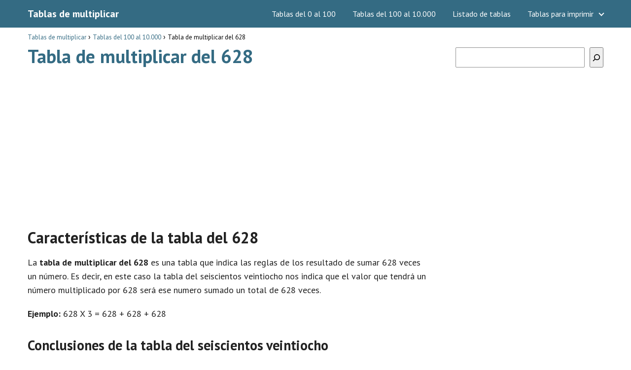

--- FILE ---
content_type: text/html; charset=UTF-8
request_url: https://www.todotablasdemultiplicar.com/tablas-100-10000/tabla-de-multiplicar-del-628/
body_size: 14966
content:
<!DOCTYPE html><html lang="es"><head><meta charset="UTF-8"/>
<script>var __ezHttpConsent={setByCat:function(src,tagType,attributes,category,force,customSetScriptFn=null){var setScript=function(){if(force||window.ezTcfConsent[category]){if(typeof customSetScriptFn==='function'){customSetScriptFn();}else{var scriptElement=document.createElement(tagType);scriptElement.src=src;attributes.forEach(function(attr){for(var key in attr){if(attr.hasOwnProperty(key)){scriptElement.setAttribute(key,attr[key]);}}});var firstScript=document.getElementsByTagName(tagType)[0];firstScript.parentNode.insertBefore(scriptElement,firstScript);}}};if(force||(window.ezTcfConsent&&window.ezTcfConsent.loaded)){setScript();}else if(typeof getEzConsentData==="function"){getEzConsentData().then(function(ezTcfConsent){if(ezTcfConsent&&ezTcfConsent.loaded){setScript();}else{console.error("cannot get ez consent data");force=true;setScript();}});}else{force=true;setScript();console.error("getEzConsentData is not a function");}},};</script>
<script>var ezTcfConsent=window.ezTcfConsent?window.ezTcfConsent:{loaded:false,store_info:false,develop_and_improve_services:false,measure_ad_performance:false,measure_content_performance:false,select_basic_ads:false,create_ad_profile:false,select_personalized_ads:false,create_content_profile:false,select_personalized_content:false,understand_audiences:false,use_limited_data_to_select_content:false,};function getEzConsentData(){return new Promise(function(resolve){document.addEventListener("ezConsentEvent",function(event){var ezTcfConsent=event.detail.ezTcfConsent;resolve(ezTcfConsent);});});}</script>
<script>if(typeof _setEzCookies!=='function'){function _setEzCookies(ezConsentData){var cookies=window.ezCookieQueue;for(var i=0;i<cookies.length;i++){var cookie=cookies[i];if(ezConsentData&&ezConsentData.loaded&&ezConsentData[cookie.tcfCategory]){document.cookie=cookie.name+"="+cookie.value;}}}}
window.ezCookieQueue=window.ezCookieQueue||[];if(typeof addEzCookies!=='function'){function addEzCookies(arr){window.ezCookieQueue=[...window.ezCookieQueue,...arr];}}
addEzCookies([]);if(window.ezTcfConsent&&window.ezTcfConsent.loaded){_setEzCookies(window.ezTcfConsent);}else if(typeof getEzConsentData==="function"){getEzConsentData().then(function(ezTcfConsent){if(ezTcfConsent&&ezTcfConsent.loaded){_setEzCookies(window.ezTcfConsent);}else{console.error("cannot get ez consent data");_setEzCookies(window.ezTcfConsent);}});}else{console.error("getEzConsentData is not a function");_setEzCookies(window.ezTcfConsent);}</script>
<script data-ezscrex='false' data-cfasync='false' data-pagespeed-no-defer>var __ez=__ez||{};__ez.stms=Date.now();__ez.evt={};__ez.script={};__ez.ck=__ez.ck||{};__ez.template={};__ez.template.isOrig=true;__ez.queue=__ez.queue||function(){var e=0,i=0,t=[],n=!1,o=[],r=[],s=!0,a=function(e,i,n,o,r,s,a){var l=arguments.length>7&&void 0!==arguments[7]?arguments[7]:window,d=this;this.name=e,this.funcName=i,this.parameters=null===n?null:w(n)?n:[n],this.isBlock=o,this.blockedBy=r,this.deleteWhenComplete=s,this.isError=!1,this.isComplete=!1,this.isInitialized=!1,this.proceedIfError=a,this.fWindow=l,this.isTimeDelay=!1,this.process=function(){f("... func = "+e),d.isInitialized=!0,d.isComplete=!0,f("... func.apply: "+e);var i=d.funcName.split("."),n=null,o=this.fWindow||window;i.length>3||(n=3===i.length?o[i[0]][i[1]][i[2]]:2===i.length?o[i[0]][i[1]]:o[d.funcName]),null!=n&&n.apply(null,this.parameters),!0===d.deleteWhenComplete&&delete t[e],!0===d.isBlock&&(f("----- F'D: "+d.name),m())}},l=function(e,i,t,n,o,r,s){var a=arguments.length>7&&void 0!==arguments[7]?arguments[7]:window,l=this;this.name=e,this.path=i,this.async=o,this.defer=r,this.isBlock=t,this.blockedBy=n,this.isInitialized=!1,this.isError=!1,this.isComplete=!1,this.proceedIfError=s,this.fWindow=a,this.isTimeDelay=!1,this.isPath=function(e){return"/"===e[0]&&"/"!==e[1]},this.getSrc=function(e){return void 0!==window.__ezScriptHost&&this.isPath(e)&&"banger.js"!==this.name?window.__ezScriptHost+e:e},this.process=function(){l.isInitialized=!0,f("... file = "+e);var i=this.fWindow?this.fWindow.document:document,t=i.createElement("script");t.src=this.getSrc(this.path),!0===o?t.async=!0:!0===r&&(t.defer=!0),t.onerror=function(){var e={url:window.location.href,name:l.name,path:l.path,user_agent:window.navigator.userAgent};"undefined"!=typeof _ezaq&&(e.pageview_id=_ezaq.page_view_id);var i=encodeURIComponent(JSON.stringify(e)),t=new XMLHttpRequest;t.open("GET","//g.ezoic.net/ezqlog?d="+i,!0),t.send(),f("----- ERR'D: "+l.name),l.isError=!0,!0===l.isBlock&&m()},t.onreadystatechange=t.onload=function(){var e=t.readyState;f("----- F'D: "+l.name),e&&!/loaded|complete/.test(e)||(l.isComplete=!0,!0===l.isBlock&&m())},i.getElementsByTagName("head")[0].appendChild(t)}},d=function(e,i){this.name=e,this.path="",this.async=!1,this.defer=!1,this.isBlock=!1,this.blockedBy=[],this.isInitialized=!0,this.isError=!1,this.isComplete=i,this.proceedIfError=!1,this.isTimeDelay=!1,this.process=function(){}};function c(e,i,n,s,a,d,c,u,f){var m=new l(e,i,n,s,a,d,c,f);!0===u?o[e]=m:r[e]=m,t[e]=m,h(m)}function h(e){!0!==u(e)&&0!=s&&e.process()}function u(e){if(!0===e.isTimeDelay&&!1===n)return f(e.name+" blocked = TIME DELAY!"),!0;if(w(e.blockedBy))for(var i=0;i<e.blockedBy.length;i++){var o=e.blockedBy[i];if(!1===t.hasOwnProperty(o))return f(e.name+" blocked = "+o),!0;if(!0===e.proceedIfError&&!0===t[o].isError)return!1;if(!1===t[o].isComplete)return f(e.name+" blocked = "+o),!0}return!1}function f(e){var i=window.location.href,t=new RegExp("[?&]ezq=([^&#]*)","i").exec(i);"1"===(t?t[1]:null)&&console.debug(e)}function m(){++e>200||(f("let's go"),p(o),p(r))}function p(e){for(var i in e)if(!1!==e.hasOwnProperty(i)){var t=e[i];!0===t.isComplete||u(t)||!0===t.isInitialized||!0===t.isError?!0===t.isError?f(t.name+": error"):!0===t.isComplete?f(t.name+": complete already"):!0===t.isInitialized&&f(t.name+": initialized already"):t.process()}}function w(e){return"[object Array]"==Object.prototype.toString.call(e)}return window.addEventListener("load",(function(){setTimeout((function(){n=!0,f("TDELAY -----"),m()}),5e3)}),!1),{addFile:c,addFileOnce:function(e,i,n,o,r,s,a,l,d){t[e]||c(e,i,n,o,r,s,a,l,d)},addDelayFile:function(e,i){var n=new l(e,i,!1,[],!1,!1,!0);n.isTimeDelay=!0,f(e+" ...  FILE! TDELAY"),r[e]=n,t[e]=n,h(n)},addFunc:function(e,n,s,l,d,c,u,f,m,p){!0===c&&(e=e+"_"+i++);var w=new a(e,n,s,l,d,u,f,p);!0===m?o[e]=w:r[e]=w,t[e]=w,h(w)},addDelayFunc:function(e,i,n){var o=new a(e,i,n,!1,[],!0,!0);o.isTimeDelay=!0,f(e+" ...  FUNCTION! TDELAY"),r[e]=o,t[e]=o,h(o)},items:t,processAll:m,setallowLoad:function(e){s=e},markLoaded:function(e){if(e&&0!==e.length){if(e in t){var i=t[e];!0===i.isComplete?f(i.name+" "+e+": error loaded duplicate"):(i.isComplete=!0,i.isInitialized=!0)}else t[e]=new d(e,!0);f("markLoaded dummyfile: "+t[e].name)}},logWhatsBlocked:function(){for(var e in t)!1!==t.hasOwnProperty(e)&&u(t[e])}}}();__ez.evt.add=function(e,t,n){e.addEventListener?e.addEventListener(t,n,!1):e.attachEvent?e.attachEvent("on"+t,n):e["on"+t]=n()},__ez.evt.remove=function(e,t,n){e.removeEventListener?e.removeEventListener(t,n,!1):e.detachEvent?e.detachEvent("on"+t,n):delete e["on"+t]};__ez.script.add=function(e){var t=document.createElement("script");t.src=e,t.async=!0,t.type="text/javascript",document.getElementsByTagName("head")[0].appendChild(t)};__ez.dot=__ez.dot||{};__ez.queue.addFileOnce('/detroitchicago/boise.js', '//go.ezodn.com/detroitchicago/boise.js?gcb=195-0&cb=5', true, [], true, false, true, false);__ez.queue.addFileOnce('/parsonsmaize/abilene.js', '//go.ezodn.com/parsonsmaize/abilene.js?gcb=195-0&cb=e80eca0cdb', true, [], true, false, true, false);__ez.queue.addFileOnce('/parsonsmaize/mulvane.js', '//go.ezodn.com/parsonsmaize/mulvane.js?gcb=195-0&cb=e75e48eec0', true, ['/parsonsmaize/abilene.js'], true, false, true, false);__ez.queue.addFileOnce('/detroitchicago/birmingham.js', '//go.ezodn.com/detroitchicago/birmingham.js?gcb=195-0&cb=539c47377c', true, ['/parsonsmaize/abilene.js'], true, false, true, false);</script>
<script data-ezscrex="false" type="text/javascript" data-cfasync="false">window._ezaq = Object.assign({"ad_cache_level":0,"adpicker_placement_cnt":0,"ai_placeholder_cache_level":0,"ai_placeholder_placement_cnt":-1,"author":"admin","domain":"todotablasdemultiplicar.com","domain_id":511938,"ezcache_level":0,"ezcache_skip_code":0,"has_bad_image":0,"has_bad_words":0,"is_sitespeed":0,"lt_cache_level":0,"publish_date":"2020-03-17","response_size":44576,"response_size_orig":38748,"response_time_orig":0,"template_id":5,"url":"https://www.todotablasdemultiplicar.com/tablas-100-10000/tabla-de-multiplicar-del-628/","word_count":0,"worst_bad_word_level":0}, typeof window._ezaq !== "undefined" ? window._ezaq : {});__ez.queue.markLoaded('ezaqBaseReady');</script>
<script type='text/javascript' data-ezscrex='false' data-cfasync='false'>
window.ezAnalyticsStatic = true;
window._ez_send_requests_through_ezoic = true;window.ezWp = true;
function analyticsAddScript(script) {
	var ezDynamic = document.createElement('script');
	ezDynamic.type = 'text/javascript';
	ezDynamic.innerHTML = script;
	document.head.appendChild(ezDynamic);
}
function getCookiesWithPrefix() {
    var allCookies = document.cookie.split(';');
    var cookiesWithPrefix = {};

    for (var i = 0; i < allCookies.length; i++) {
        var cookie = allCookies[i].trim();

        for (var j = 0; j < arguments.length; j++) {
            var prefix = arguments[j];
            if (cookie.indexOf(prefix) === 0) {
                var cookieParts = cookie.split('=');
                var cookieName = cookieParts[0];
                var cookieValue = cookieParts.slice(1).join('=');
                cookiesWithPrefix[cookieName] = decodeURIComponent(cookieValue);
                break; // Once matched, no need to check other prefixes
            }
        }
    }

    return cookiesWithPrefix;
}
function productAnalytics() {
	var d = {"dhh":"//go.ezodn.com","pr":[6],"omd5":"35b7b4b231b93f7db751d95aff64147d","nar":"risk score"};
	d.u = _ezaq.url;
	d.p = _ezaq.page_view_id;
	d.v = _ezaq.visit_uuid;
	d.ab = _ezaq.ab_test_id;
	d.e = JSON.stringify(_ezaq);
	d.ref = document.referrer;
	d.c = getCookiesWithPrefix('active_template', 'ez', 'lp_');
	if(typeof ez_utmParams !== 'undefined') {
		d.utm = ez_utmParams;
	}

	var dataText = JSON.stringify(d);
	var xhr = new XMLHttpRequest();
	xhr.open('POST','//g.ezoic.net/ezais/analytics?cb=1', true);
	xhr.onload = function () {
		if (xhr.status!=200) {
            return;
		}

        if(document.readyState !== 'loading') {
            analyticsAddScript(xhr.response);
            return;
        }

        var eventFunc = function() {
            if(document.readyState === 'loading') {
                return;
            }
            document.removeEventListener('readystatechange', eventFunc, false);
            analyticsAddScript(xhr.response);
        };

        document.addEventListener('readystatechange', eventFunc, false);
	};
	xhr.setRequestHeader('Content-Type','text/plain');
	xhr.send(dataText);
}
__ez.queue.addFunc("productAnalytics", "productAnalytics", null, true, ['ezaqBaseReady'], false, false, false, true);
</script><base href="https://www.todotablasdemultiplicar.com/tablas-100-10000/tabla-de-multiplicar-del-628/"/>
	

<meta name="viewport" content="width=device-width, initial-scale=1.0, maximum-scale=2.0"/>
<link rel="dns-prefetch" href="//fonts.googleapis.com"/><link rel="preconnect" href="https://fonts.googleapis.com"/>
<meta name="author" content="Tablas de Multiplicar"/><meta name="publisher" content="Tablas de Multiplicar"/>
<!-- Manifest added by SuperPWA - Progressive Web Apps Plugin For WordPress -->
<link rel="manifest" href="/superpwa-manifest.json"/>
<link rel="prefetch" href="/superpwa-manifest.json"/>
<meta name="theme-color" content="#346b83"/>
<!-- / SuperPWA.com -->
<meta name="robots" content="index, follow, max-image-preview:large, max-snippet:-1, max-video-preview:-1"/>
<link rel="dns-prefetch" href="https://www.googletagmanager.com"/>
<link rel="preconnect" href="https://fonts.googleapis.com" crossorigin=""/>
<link rel="preconnect" href="https://fonts.gstatic.com/" crossorigin=""/>
<link rel="preconnect" href="https://www.googletagmanager.com" crossorigin=""/>

	<!-- This site is optimized with the Yoast SEO plugin v21.1 - https://yoast.com/wordpress/plugins/seo/ -->
	<title>Tabla de multiplicar del 628 • Tablas de multiplicación</title>
	<meta name="description" content="Descubre la tabla de multiplicar del 628 y las características que tiene la multiplicación del número 628 ¡Todas las tablas de multiplicar en una web!"/>
	<link rel="canonical" href="https://www.todotablasdemultiplicar.com/tablas-100-10000/tabla-de-multiplicar-del-628/"/>
	<meta property="og:locale" content="es_ES"/>
	<meta property="og:type" content="article"/>
	<meta property="og:title" content="Tabla de multiplicar del 628 • Tablas de multiplicación"/>
	<meta property="og:description" content="Descubre la tabla de multiplicar del 628 y las características que tiene la multiplicación del número 628 ¡Todas las tablas de multiplicar en una web!"/>
	<meta property="og:url" content="https://www.todotablasdemultiplicar.com/tablas-100-10000/tabla-de-multiplicar-del-628/"/>
	<meta property="og:site_name" content="Tablas de multiplicar"/>
	<meta property="article:published_time" content="2020-03-17T09:34:13+00:00"/>
	<meta property="article:modified_time" content="2020-03-17T09:34:14+00:00"/>
	<meta property="og:image" content="https://www.todotablasdemultiplicar.com/wp-content/uploads/2020/03/tablas-multiplicar.jpg"/>
	<meta name="author" content="admin"/>
	<meta name="twitter:card" content="summary_large_image"/>
	<meta name="twitter:label1" content="Escrito por"/>
	<meta name="twitter:data1" content="admin"/>
	<meta name="twitter:label2" content="Tiempo de lectura"/>
	<meta name="twitter:data2" content="2 minutos"/>
	<script type="application/ld+json" class="yoast-schema-graph">{"@context":"https://schema.org","@graph":[{"@type":"WebPage","@id":"https://www.todotablasdemultiplicar.com/tablas-100-10000/tabla-de-multiplicar-del-628/","url":"https://www.todotablasdemultiplicar.com/tablas-100-10000/tabla-de-multiplicar-del-628/","name":"Tabla de multiplicar del 628 • Tablas de multiplicación","isPartOf":{"@id":"https://www.todotablasdemultiplicar.com/#website"},"primaryImageOfPage":{"@id":"https://www.todotablasdemultiplicar.com/tablas-100-10000/tabla-de-multiplicar-del-628/#primaryimage"},"image":{"@id":"https://www.todotablasdemultiplicar.com/tablas-100-10000/tabla-de-multiplicar-del-628/#primaryimage"},"thumbnailUrl":"https://www.todotablasdemultiplicar.com/wp-content/uploads/2020/03/tablas-multiplicar.jpg","datePublished":"2020-03-17T09:34:13+00:00","dateModified":"2020-03-17T09:34:14+00:00","author":{"@id":"https://www.todotablasdemultiplicar.com/#/schema/person/66c0c3eb33884a6675eda6d77cdd7335"},"description":"Descubre la tabla de multiplicar del 628 y las características que tiene la multiplicación del número 628 ¡Todas las tablas de multiplicar en una web!","breadcrumb":{"@id":"https://www.todotablasdemultiplicar.com/tablas-100-10000/tabla-de-multiplicar-del-628/#breadcrumb"},"inLanguage":"es","potentialAction":[{"@type":"ReadAction","target":["https://www.todotablasdemultiplicar.com/tablas-100-10000/tabla-de-multiplicar-del-628/"]}]},{"@type":"ImageObject","inLanguage":"es","@id":"https://www.todotablasdemultiplicar.com/tablas-100-10000/tabla-de-multiplicar-del-628/#primaryimage","url":"https://www.todotablasdemultiplicar.com/wp-content/uploads/2020/03/tablas-multiplicar.jpg","contentUrl":"https://www.todotablasdemultiplicar.com/wp-content/uploads/2020/03/tablas-multiplicar.jpg","width":220,"height":220},{"@type":"WebSite","@id":"https://www.todotablasdemultiplicar.com/#website","url":"https://www.todotablasdemultiplicar.com/","name":"Tablas de multiplicar","description":"","potentialAction":[{"@type":"SearchAction","target":{"@type":"EntryPoint","urlTemplate":"https://www.todotablasdemultiplicar.com/?s={search_term_string}"},"query-input":"required name=search_term_string"}],"inLanguage":"es"},{"@type":"Person","@id":"https://www.todotablasdemultiplicar.com/#/schema/person/66c0c3eb33884a6675eda6d77cdd7335","name":"admin","image":{"@type":"ImageObject","inLanguage":"es","@id":"https://www.todotablasdemultiplicar.com/#/schema/person/image/","url":"https://secure.gravatar.com/avatar/295a9e4999569f206d768f847e359635?s=96&d=mm&r=g","contentUrl":"https://secure.gravatar.com/avatar/295a9e4999569f206d768f847e359635?s=96&d=mm&r=g","caption":"admin"},"url":"https://www.todotablasdemultiplicar.com/author/admin/"}]}</script>
	<!-- / Yoast SEO plugin. -->


<link rel="dns-prefetch" href="//ajax.googleapis.com"/>
<link rel="dns-prefetch" href="//fonts.googleapis.com"/>
<link rel="stylesheet" id="wp-block-library-css" href="https://www.todotablasdemultiplicar.com/wp-includes/css/dist/block-library/style.min.css?ver=6.3.7" type="text/css" media="all"/>
<style id="classic-theme-styles-inline-css" type="text/css">
/*! This file is auto-generated */
.wp-block-button__link{color:#fff;background-color:#32373c;border-radius:9999px;box-shadow:none;text-decoration:none;padding:calc(.667em + 2px) calc(1.333em + 2px);font-size:1.125em}.wp-block-file__button{background:#32373c;color:#fff;text-decoration:none}
</style>
<link rel="stylesheet" id="asap-style-css" href="https://www.todotablasdemultiplicar.com/wp-content/themes/AsapTheme/assets/css/main.min.css?ver=02080622" type="text/css" media="all"/>
<link rel="stylesheet" id="asap-google-fonts-css" href="https://fonts.googleapis.com/css2?family=PT+Sans:wght@400;700&amp;display=swap" type="text/css" media="all"/>
<link rel="https://api.w.org/" href="https://www.todotablasdemultiplicar.com/wp-json/"/><link rel="alternate" type="application/json" href="https://www.todotablasdemultiplicar.com/wp-json/wp/v2/posts/635"/><link rel="alternate" type="application/json+oembed" href="https://www.todotablasdemultiplicar.com/wp-json/oembed/1.0/embed?url=https%3A%2F%2Fwww.todotablasdemultiplicar.com%2Ftablas-100-10000%2Ftabla-de-multiplicar-del-628%2F"/>
<link rel="alternate" type="text/xml+oembed" href="https://www.todotablasdemultiplicar.com/wp-json/oembed/1.0/embed?url=https%3A%2F%2Fwww.todotablasdemultiplicar.com%2Ftablas-100-10000%2Ftabla-de-multiplicar-del-628%2F&amp;format=xml"/>
	
<style>
 body {font-family: 'PT Sans', sans-serif !important;background: #FFFFFF;font-weight: 400 !important;}h1,h2,h3,h4,h5,h6 {font-family: 'PT Sans', sans-serif !important;font-weight: 700;line-height: 1.3;}h1 {color:#346b83 }h2,h5,h6 {color:#222222 }h3 {color:#222222 }h4 {color:#222222 }.article-loop p, .article-loop-featured p, .article-loop h2, .article-loop h3, .article-loop h4, .article-loop span.entry-title, .related-posts p, .last-post-sidebar p, .woocommerce-loop-product__title {font-family: 'PT Sans', sans-serif !important;font-size: 18px !important;font-weight: 400 !important;}.article-loop .show-extract p, .article-loop .show-extract span {font-family: 'PT Sans', sans-serif !important;font-weight: 400 !important;}a {color: #346b83;}.the-content .post-index span, .des-category .post-index span {font-size:18px;}.the-content .post-index li, .the-content .post-index a, .des-category .post-index li, .des-category .post-index a, .comment-respond > p > span > a, .asap-pros-cons-title span, .asap-pros-cons ul li span, .woocommerce #reviews #comments ol.commentlist li .comment-text p, .woocommerce #review_form #respond p, .woocommerce .comment-reply-title, .woocommerce form .form-row label, .woocommerce-page form .form-row label {font-size: calc(18px - 2px);}.content-tags a, .tagcloud a {border:1px solid #346b83;}.content-tags a:hover, .tagcloud a:hover {color: #346b8399;}p, .the-content ul li, .the-content ol li {color: #222222;font-size: 18px;line-height: 1.6;}.comment-author cite, .primary-sidebar ul li a, .woocommerce ul.products li.product .price, span.asap-author {color: #222222;}.comment-body p, #commentform input, #commentform textarea {font-size: calc(18px - 2px);}.breadcrumb a, .breadcrumb span, .woocommerce .woocommerce-breadcrumb {font-size: calc(18px - 5px);}.content-footer p, .content-footer li, .search-header input:not([type=submit]):not([type=radio]):not([type=checkbox]):not([type=file]) {font-size: calc(18px - 4px) !important;}.search-header input:not([type=submit]):not([type=radio]):not([type=checkbox]):not([type=file]) {border:1px solid #FFFFFF26 !important;}h1 {font-size: 38px;}h2 {font-size: 32px;}h3 {font-size: 28px;}h4 {font-size: 23px;}.site-header, #cookiesbox {background: #346b83;}.site-header-wc a span.count-number {border:1px solid #FFFFFF;}.content-footer {background: #346b83;}.comment-respond > p, .area-comentarios ol > p, .error404 .content-loop p + p, .search .content-loop p + p {border-bottom:1px solid #346b83 }.pagination a, .nav-links a, .woocommerce #respond input#submit, .woocommerce a.button, .woocommerce button.button, .woocommerce input.button, .woocommerce #respond input#submit.alt, .woocommerce a.button.alt, .woocommerce button.button.alt, .woocommerce input.button.alt, .wpcf7-form input.wpcf7-submit {background: #346b83;color: #FFFFFF !important;}.woocommerce div.product .woocommerce-tabs ul.tabs li.active {border-bottom: 2px solid #346b83;}.pagination a:hover, .nav-links a:hover {background: #346b83B3;}.article-loop a span.entry-title {color:#222222 !important;}.article-loop a:hover p, .article-loop a:hover span.entry-title {color: #346b83 !important;}.article-loop.custom-links a:hover span.entry-title {color: #222222 !important;}#commentform input, #commentform textarea {border: 2px solid #346b83;font-weight: 400 !important;}.content-loop {max-width: 1200px;}.site-header-content {max-width: 1200px;}.content-footer {max-width: calc(1200px - 32px);}.content-footer-social {background: #346b831A;}.content-single {max-width: 1200px;}.content-page {max-width: 1200px;}.content-wc {max-width: 980px;}.reply a, .go-top {background: #346b83;color: #FFFFFF;}.reply a {border: 2px solid #346b83;}#commentform input[type=submit] {background: #346b83;color: #FFFFFF;}.site-header a, header, header label {color: #FFFFFF;}.content-footer a, .content-footer p, .content-footer .widget-area {color: #FFFFFF;}header .line {background: #FFFFFF;}.site-logo img {max-width: 160px;}.search-header {margin-left: 0px;}.primary-sidebar {width:300px;}p.sidebar-title, .comment-respond > p, .area-comentarios ol > p {font-size:calc(18px + 2px);}.popular-post-sidebar ol a {color:#222222;font-size:calc(18px - 2px);}.popular-post-sidebar ol li:before, .primary-sidebar div ul li:before {border-color: #346b83;}.search-form input[type=submit] {background:#346b83;}.search-form {border:2px solid #346b83;}.sidebar-title:after,.archive .content-loop h1:after {background:#346b83;}.single-nav .nav-prev a:before, .single-nav .nav-next a:before {border-color:#346b83;}.single-nav a {color:#222222;font-size:calc(18px - 3px);}.the-content .post-index {border-top:2px solid #346b83;}.the-content .post-index #show-table {color:#346b83;font-size: calc(18px - 3px);font-weight: 400;}.the-content .post-index .btn-show {font-size: calc(18px - 3px) !important;}.search-header form {width:200px;}.site-header .site-header-wc svg {stroke:#FFFFFF;}.item-featured {color:#FFFFFF;background:#f16028;}  .checkbox .check-table svg {stroke:#346b83;} .article-content {height:196px;}.content-thin .content-cluster .article-content {height:160px !important;}.last-post-sidebar .article-content {height: 140px;margin-bottom: 8px }.related-posts .article-content {height: 120px;}@media (max-width:1050px) {.last-post-sidebar .article-content, .related-posts .article-content {height: 150px !important }}@media (max-width: 480px) {.article-content {height: 180px }}   @media(max-width:480px) {h1, .archive .content-loop h1 {font-size: calc(38px - 8px);}h2 {font-size: calc(32px - 4px);}h3 {font-size: calc(28px - 4px);} }@media(min-width:1050px) {.content-thin {width: calc(95% - 300px);}#menu>ul {font-size: calc(18px - 2px);}#menu ul .menu-item-has-children:after {border: solid #FFFFFF;border-width: 0 2px 2px 0;}} .item-featured {margin-top:44px;}  .asap-date-loop {font-size: calc(18px - 5px) !important;text-align:center;}   .the-content h2:before {margin-top: -70px;height: 70px;}     .content-footer .widget-area {padding-right:2rem;}footer {background: #346b83;}.content-footer {padding:20px;}.content-footer p.widget-title {margin-bottom:10px;}.content-footer .logo-footer {width:100%;align-items:flex-start;}.content-footer-social {width: 100%;}.content-footer-social > div {max-width: calc(1200px - 32px);margin:0 auto;}@media (min-width:1050px) {.content-footer {padding:20px 0;}}@media (max-width:1050px) {.content-footer .logo-footer {margin:0 0 1rem 0 !important;}.content-footer .widget-area {margin-top:2rem !important;}}   @media (max-width: 1050px) and (min-width:481px) { }
</style>

<meta name="theme-color" content="#346b83"/>


<script type="application/ld+json">
	{
	"@context": "http://schema.org",
	"@type": "Organization",
	"name": "Tablas de multiplicar",
	"alternateName": "Tablas de multiplicar",
	"url": "https://www.todotablasdemultiplicar.com"
		}
</script>


<script type="application/ld+json">	
	{
	"@context": "https://schema.org",
	"@type": "Article",
	"mainEntityOfPage": {
	"@type": "WebPage",
	"@id": "https://www.todotablasdemultiplicar.com/tablas-100-10000/tabla-de-multiplicar-del-628/"
	},
	"headline": "Tabla de multiplicar del 628", 
				
	"author": {
		"@type": "Person",
		"name": "admin"
	},  
	"publisher": {
		"@type": "Organization",
		"name": "Tablas de multiplicar"	
					
	},
	"datePublished": "2020-03-17 09:34",
	"dateModified": "2020-03-17 09:34"
}
</script>







	
		
	
		<style>
			/* max width for mobile: 480px */
			@media (max-width: 480px) {
				img.hide-on-mobile {
					display: none !important;
				}
			}
		</style>
		<!-- Global site tag (gtag.js) - Google Analytics -->
<script async="" src="https://www.googletagmanager.com/gtag/js?id=UA-117104576-8"></script>
<script>
  window.dataLayer = window.dataLayer || [];
  function gtag(){dataLayer.push(arguments);}
  gtag('js', new Date());

  gtag('config', 'UA-117104576-8');
</script>

<script async="" src="https://pagead2.googlesyndication.com/pagead/js/adsbygoogle.js?client=ca-pub-3284338939250131" crossorigin="anonymous"></script><link rel="icon" href="https://www.todotablasdemultiplicar.com/wp-content/uploads/2020/03/cropped-tablas_multiplicar_512-32x32.jpg" sizes="32x32"/>
<link rel="icon" href="https://www.todotablasdemultiplicar.com/wp-content/uploads/2020/03/cropped-tablas_multiplicar_512-192x192.jpg" sizes="192x192"/>
<link rel="apple-touch-icon" href="https://www.todotablasdemultiplicar.com/wp-content/uploads/2020/03/cropped-tablas_multiplicar_512-180x180.jpg"/>
<meta name="msapplication-TileImage" content="https://www.todotablasdemultiplicar.com/wp-content/uploads/2020/03/cropped-tablas_multiplicar_512-270x270.jpg"/>
<link rel="preload" href="https://fonts.googleapis.com/css2?family=PT+Sans:wght@400;700&amp;display=swap" as="script"/><link rel="preload" href="https://www.todotablasdemultiplicar.com/wp-includes/css/dist/block-library/style.min.css?ver=6.3.7" as="style"/><link rel="preload" href="https://www.todotablasdemultiplicar.com/wp-content/themes/AsapTheme/assets/css/main.min.css?ver=02080622" as="style"/><link rel="preload" href="https://fonts.googleapis.com/css2?family=PT+Sans:wght@400;700&amp;display=swap" as="style"/>		<style type="text/css" id="wp-custom-css">
			.content-footer-social {background: transparent;text-align: center;}
.button {
    border: 2px solid #333!important;
    padding: 5px 10px;
    display: block;
margin: 30px 20%;
    text-align: center;
    width: auto;
    background-color: #346b83!important;
    color: #fff;
    font-size: 16px;
    border-radius: 5px;
    font-weight: 600;
}

.columnas {
    -webkit-column-count: 3;
    -moz-column-count: 3;
    column-count: 3;
    line-height: 2em;}

@media only screen and (max-width: 600px) {.columnas2 {
    -webkit-column-count: 2;
    -moz-column-count: 2;
    column-count: 2;
    line-height: 2em;}}

@media only screen and (min-width: 601px) {.columnas2 {
    -webkit-column-count: 3;
    -moz-column-count: 3;
    column-count: 3;
	line-height: 2em;}}


.primary-sidebar {margin-top: 2rem;}
.one_third {line-height: 1.7;}
.content-footer .widget-content-footer {line-height: 2;text-align: center;}
.site-name {font-weight: 700;}

.wp-block-search.wp-block-search__button-inside .wp-block-search__inside-wrapper { width: 100%!important;}
#cookie-notice .cn-button:not(.cn-button-custom) {
       color: white;
}
.sidebbar_links {margin-bottom: 2rem;
    line-height: 1.8rem;
    font-size: 15px;
    text-align: center;}

@media only screen and (max-width: 600px) {.columnas_footer {
    -webkit-column-count: 3;
    -moz-column-count: 3;
    column-count: 3;
    line-height: 2em;
	font-size: 14px;}}
@media only screen and (min-width: 601px) {.columnas_footer {
    -webkit-column-count: 6;
    -moz-column-count: 6;
    column-count: 6;
    line-height: 2em;
	font-size: 14px;}}
.single-nav {margin-bottom: 1.5rem;
margin-top: 2rem;}

.h3_footer {
    font-size: 21px;
    background-color: #222;
    color: white;
    padding: 0.5rem;
    margin-bottom: 1rem;}

h1 {margin-bottom: 1rem;}
#cookiesbox a {
    text-decoration: underline;}
#cookiesbox {
    background: #fdfdfd;
    border: solid 1px #b1b1b1;
		padding: 1rem;
		text-align: center;}
.the-content h2 {margin-top: 1.5rem!important;}
#cookiesbox button {
    background: #346b83;
    color: #fff;
}
#cookiesbox p:nth-child(2) {
    margin-top: 1rem;
}
blockquote p {
    margin-bottom: 0;
    font-size: 2.2rem;
}
blockquote {
    margin-top: 14px;
    border: none;
    margin-bottom: 10px;
    padding: 1rem;
    border-left: 8px solid #346b83;
    background-color: #f5f5f5;
	text-align: center;}
.aligncenter {
    margin-top: 2rem;}
table tr:nth-child(even) {
text-align: center;
height: 15pt;
text-align: center;}
table tr:nth-child(odd) {
text-align: center;
height: 15pt;
text-align: center;}		</style>
		<script type='text/javascript'>
var ezoTemplate = 'orig_site';
var ezouid = '1';
var ezoFormfactor = '1';
</script><script data-ezscrex="false" type='text/javascript'>
var soc_app_id = '0';
var did = 511938;
var ezdomain = 'todotablasdemultiplicar.com';
var ezoicSearchable = 1;
</script></head>
	
<body class="postid-635">
	
	
	
<header class="site-header">
	
	<div class="site-header-content">
		
				
	<div class="site-name">
		<a href="https://www.todotablasdemultiplicar.com/">Tablas de multiplicar</a>
	</div>

	
					
			
					
			
		
		

<div>
	
		
	<input type="checkbox" id="btn-menu"/>
	
	<label id="nav-icon" for="btn-menu">

		<div class="circle nav-icon">

			<span class="line top"></span>
			<span class="line middle"></span>
			<span class="line bottom"></span>

		</div>
		
	</label>
	
	
	<nav id="menu" itemscope="itemscope" itemtype="http://schema.org/SiteNavigationElement" role="navigation">
		
		
		<ul id="menu-principal" class="abc"><li id="menu-item-37830" class="menu-item menu-item-type-taxonomy menu-item-object-category menu-item-37830"><a href="https://www.todotablasdemultiplicar.com/tablas-0-100/" itemprop="url">Tablas del 0 al 100</a></li>
<li id="menu-item-37829" class="menu-item menu-item-type-taxonomy menu-item-object-category current-post-ancestor current-menu-parent current-post-parent menu-item-37829"><a href="https://www.todotablasdemultiplicar.com/tablas-100-10000/" itemprop="url">Tablas del 100 al 10.000</a></li>
<li id="menu-item-37831" class="menu-item menu-item-type-taxonomy menu-item-object-category menu-item-37831"><a href="https://www.todotablasdemultiplicar.com/listado-de-tablas/" itemprop="url">Listado de tablas</a></li>
<li id="menu-item-37992" class="menu-item menu-item-type-taxonomy menu-item-object-category menu-item-has-children menu-item-37992"><a href="https://www.todotablasdemultiplicar.com/pdfs/" itemprop="url">Tablas para imprimir</a>
<ul class="sub-menu">
	<li id="menu-item-38200" class="menu-item menu-item-type-custom menu-item-object-custom menu-item-38200"><a href="https://www.todotablasdemultiplicar.com/tag/imprimir-del-0-100/" itemprop="url">Del 0 al 100</a></li>
	<li id="menu-item-38201" class="menu-item menu-item-type-custom menu-item-object-custom menu-item-38201"><a href="https://www.todotablasdemultiplicar.com/tag/varias-tablas/" itemprop="url">Listado de tablas</a></li>
</ul>
</li>
</ul>	</nav> 
	
</div>					
	</div>
	
</header>
	

<main class="content-single">
	
			
			
		
			
	<article class="content-thin">
			
		
	
		
		<div role="navigation" aria-label="Breadcrumbs" class="breadcrumb-trail breadcrumbs" itemprop="breadcrumb"><ul class="breadcrumb" itemscope="" itemtype="http://schema.org/BreadcrumbList"><meta name="numberOfItems" content="3"/><meta name="itemListOrder" content="Ascending"/><li itemprop="itemListElement" itemscope="" itemtype="http://schema.org/ListItem" class="trail-item trail-begin"><a href="https://www.todotablasdemultiplicar.com/" rel="home" itemprop="item"><span itemprop="name">Tablas de multiplicar</span></a><meta itemprop="position" content="1"/></li><li itemprop="itemListElement" itemscope="" itemtype="http://schema.org/ListItem" class="trail-item"><a href="https://www.todotablasdemultiplicar.com/tablas-100-10000/" itemprop="item"><span itemprop="name">Tablas del 100 al 10.000</span></a><meta itemprop="position" content="2"/></li><li itemprop="itemListElement" itemscope="" itemtype="http://schema.org/ListItem" class="trail-item trail-end"><span itemprop="name">Tabla de multiplicar del 628</span><meta itemprop="position" content="3"/></li></ul></div>
		<h1>Tabla de multiplicar del 628</h1>
		
		
				
		
		
	

	
	
	

	

	

	

				
			
				<div class="ads-asap ads-asap-aligncenter">
						
				<script async="" src="https://pagead2.googlesyndication.com/pagead/js/adsbygoogle.js?client=ca-pub-3284338939250131" crossorigin="anonymous"></script>
<!-- TablasMultiplicar_TextoAdaptable [nombre anterior del bloque de anuncios de enlaces] -->
<ins class="adsbygoogle" style="display:block; min-height: 300px" data-ad-client="ca-pub-3284338939250131" data-ad-slot="3713857766" data-ad-format="auto" data-full-width-responsive="true"></ins>
<script>
     (adsbygoogle = window.adsbygoogle || []).push({});
</script>
				</div>
					
				
	<div class="the-content">
	
	<h2>Características de la tabla del 628</h2>
<p>La <strong>tabla de multiplicar del 628</strong> es una tabla que indica las reglas de los resultado de sumar 628 veces un número. Es decir, en este caso la tabla del seiscientos veintiocho nos indica que el valor que tendrá un número multiplicado por 628 será ese numero sumado un total de 628 veces.</p><!-- Ezoic - wp_under_page_title - under_page_title --><div id="ezoic-pub-ad-placeholder-104" data-inserter-version="2"></div><!-- End Ezoic - wp_under_page_title - under_page_title -->
<p><strong>Ejemplo:</strong> 628 X 3 = 628 + 628 + 628</p>
<h3>Conclusiones de la tabla del seiscientos veintiocho</h3>
<ul>
<li>La <strong>tabla del 628</strong> da el resultado de cualquier número repetido 628 veces.</li><!-- Ezoic - wp_under_first_paragraph - under_first_paragraph --><div id="ezoic-pub-ad-placeholder-112" data-inserter-version="2"></div><!-- End Ezoic - wp_under_first_paragraph - under_first_paragraph -->
<li>Todas las tablas de multiplicar suman la cantidad del número de la tabla, en este caso 628, tantas veces como se multiplique.</li>
<li>Conocer la tabla del seiscientos veintiocho nos permitirá en poder realizar operaciones de forma rápida sin necesidad de tener que realizar varias sumas. Por ejemplo, saber el número de manzanas que tienen 628 bolsas si cada bolsa una tiene el mismo número de manzanas en su interior</li>
</ul>
<h3>Tabla del 628</h3>
<p>A continuación se muestra el listado de todas las multiplicaciones existentes desde el 0 hasta el 100 multiplicadas por el número 628:</p><!-- Ezoic - wp_under_second_paragraph - under_second_paragraph --><div id="ezoic-pub-ad-placeholder-113" data-inserter-version="2"></div><!-- End Ezoic - wp_under_second_paragraph - under_second_paragraph -->
<p>628 x 0 = 0<br/>
628 x 1 = 628<br/>
628 x 2 = 1256<br/>
628 x 3 = 1884<br/>
628 x 4 = 2512<br/>
628 x 5 = 3140<br/>
628 x 6 = 3768<br/>
628 x 7 = 4396<br/>
628 x 8 = 5024<br/>
628 x 9 = 5652<br/>
628 x 10 = 6280<br/>
628 x 11 = 6908<br/>
628 x 12 = 7536<br/>
628 x 13 = 8164<br/>
628 x 14 = 8792<br/>
628 x 15 = 9420<br/>
628 x 16 = 10048<br/>
628 x 17 = 10676<br/>
628 x 18 = 11304<br/>
628 x 19 = 11932<br/>
628 x 20 = 12560<br/>
628 x 21 = 13188<br/>
628 x 22 = 13816<br/>
628 x 23 = 14444<br/>
628 x 24 = 15072<br/>
628 x 25 = 15700<br/>
628 x 26 = 16328<br/>
628 x 27 = 16956<br/>
628 x 28 = 17584<br/>
628 x 29 = 18212<br/>
628 x 30 = 18840<br/>
628 x 31 = 19468<br/>
628 x 32 = 20096<br/>
628 x 33 = 20724<br/>
628 x 34 = 21352<br/>
628 x 35 = 21980<br/>
628 x 36 = 22608<br/>
628 x 37 = 23236<br/>
628 x 38 = 23864<br/>
628 x 39 = 24492<br/>
628 x 40 = 25120<br/>
628 x 41 = 25748<br/>
628 x 42 = 26376<br/>
628 x 43 = 27004<br/>
628 x 44 = 27632<br/>
628 x 45 = 28260<br/>
628 x 46 = 28888<br/>
628 x 47 = 29516<br/>
628 x 48 = 30144<br/>
628 x 49 = 30772<br/>
628 x 50 = 31400<br/>
628 x 51 = 32028<br/>
628 x 52 = 32656<br/>
628 x 53 = 33284<br/>
628 x 54 = 33912<br/>
628 x 55 = 34540<br/>
628 x 56 = 35168<br/>
628 x 57 = 35796<br/>
628 x 58 = 36424<br/>
628 x 59 = 37052<br/>
628 x 60 = 37680<br/>
628 x 61 = 38308<br/>
628 x 62 = 38936<br/>
628 x 63 = 39564<br/>
628 x 64 = 40192<br/>
628 x 65 = 40820<br/>
628 x 66 = 41448<br/>
628 x 67 = 42076<br/>
628 x 68 = 42704<br/>
628 x 69 = 43332<br/>
628 x 70 = 43960<br/>
628 x 71 = 44588<br/>
628 x 72 = 45216<br/>
628 x 73 = 45844<br/>
628 x 74 = 46472<br/>
628 x 75 = 47100<br/>
628 x 76 = 47728<br/>
628 x 77 = 48356<br/>
628 x 78 = 48984<br/>
628 x 79 = 49612<br/>
628 x 80 = 50240<br/>
628 x 81 = 50868<br/>
628 x 82 = 51496<br/>
628 x 83 = 52124<br/>
628 x 84 = 52752<br/>
628 x 85 = 53380<br/>
628 x 86 = 54008<br/>
628 x 87 = 54636<br/>
628 x 88 = 55264<br/>
628 x 89 = 55892<br/>
628 x 90 = 56520<br/>
628 x 91 = 57148<br/>
628 x 92 = 57776<br/>
628 x 93 = 58404<br/>
628 x 94 = 59032<br/>
628 x 95 = 59660<br/>
628 x 96 = 60288<br/>
628 x 97 = 60916<br/>
628 x 98 = 61544<br/>
628 x 99 = 62172<br/>
628 x 100 = 62800</p>
<h3>¿Cómo entender una tabla de multiplicar?</h3>
<p>Para entender los elementos de la tabla de multiplicar, se debe diferenciar los elementos que la componen.</p>
<ul>
<li><strong>Multiplicando:</strong> Número de la izquierda del símbolo de multiplicación, es el número que indica el valor de la tabla, en este caso el 628.</li><!-- Ezoic - wp_mid_content - mid_content --><div id="ezoic-pub-ad-placeholder-114" data-inserter-version="2"></div><!-- End Ezoic - wp_mid_content - mid_content -->
<li><strong>Signo de multiplicación:</strong> Representado por dos rayas cruzadas (X).</li>
<li><strong>Multiplicador:</strong> Número indicado a la derecha del signo de multiplicar y a la izquierda del signo igual es el número de veces que se multiplica el valor de la tabla.</li>
<li><strong>Signo de igual:</strong> Representado por dos rallas paralelas (=)</li><!-- Ezoic - wp_long_content - long_content --><div id="ezoic-pub-ad-placeholder-115" data-inserter-version="2"></div><!-- End Ezoic - wp_long_content - long_content -->
<li><strong>Producto:</strong> El valor a la derecha es el resultado de la multiplicación del multiplicando por el multiplicador o lo que es lo mismo sumar el multiplicando tantas veces como indica el multiplicador.</li>
</ul>
<p><img loading="lazy" loading="-" decoding="async" class="size-full wp-image-9 aligncenter" src="https://www.todotablasdemultiplicar.com/wp-content/uploads/2020/03/tablas-multiplicar.jpg" alt="Tabla de multiplicar del 628" width="220" height="220"/></p>
				
	
	</div>

	
<ul class="single-nav">

	<li class="nav-prev">
		
			
		<a href="https://www.todotablasdemultiplicar.com/tablas-100-10000/tabla-de-multiplicar-del-640/">Tabla de multiplicar del 640</a>
		
			
	</li>

	<li class="nav-next">	
		
			
	<a href="https://www.todotablasdemultiplicar.com/tablas-100-10000/tabla-de-multiplicar-del-619/">
		
		Tabla de multiplicar del 619		
	</a>
		
			
	</li>		

</ul>
	
				<div class="ads-asap ads-asap-aligncenter">

				<script async="" src="https://pagead2.googlesyndication.com/pagead/js/adsbygoogle.js?client=ca-pub-3284338939250131" crossorigin="anonymous"></script>
<!-- TablasMultiplicar_Down -->
<ins class="adsbygoogle" style="display:block" data-ad-client="ca-pub-3284338939250131" data-ad-slot="5765306037" data-ad-format="auto" data-full-width-responsive="true"></ins>
<script>
     (adsbygoogle = window.adsbygoogle || []).push({});
</script>
				</div>
					
				
<div id="comentarios" class="area-comentarios">
	
	
	
</div>			
	</article>
	
		
	
<aside id="primary-sidebar" class="primary-sidebar widget-area" role="complementary">
	
		
	<div><form role="search" method="get" action="https://www.todotablasdemultiplicar.com/" class="wp-block-search__button-outside wp-block-search__icon-button wp-block-search"><label class="wp-block-search__label screen-reader-text" for="wp-block-search__input-1">Buscar</label><div class="wp-block-search__inside-wrapper "><input class="wp-block-search__input" id="wp-block-search__input-1" placeholder="" value="" type="search" name="s" required=""/><button aria-label="Buscar" class="wp-block-search__button has-icon wp-element-button" type="submit"><svg class="search-icon" viewBox="0 0 24 24" width="24" height="24">
					<path d="M13 5c-3.3 0-6 2.7-6 6 0 1.4.5 2.7 1.3 3.7l-3.8 3.8 1.1 1.1 3.8-3.8c1 .8 2.3 1.3 3.7 1.3 3.3 0 6-2.7 6-6S16.3 5 13 5zm0 10.5c-2.5 0-4.5-2-4.5-4.5s2-4.5 4.5-4.5 4.5 2 4.5 4.5-2 4.5-4.5 4.5z"></path>
				</svg></button></div></form></div>	
				<div class="ads-asap ads-asap-aligncenter  sticky">

				<script async="" src="https://pagead2.googlesyndication.com/pagead/js/adsbygoogle.js?client=ca-pub-3284338939250131" crossorigin="anonymous"></script>
<!-- TablasMultiplicar_Sidebar -->
<ins class="adsbygoogle" style="display:block" data-ad-client="ca-pub-3284338939250131" data-ad-slot="9700875131" data-ad-format="auto" data-full-width-responsive="true"></ins>
<script>
     (adsbygoogle = window.adsbygoogle || []).push({});
</script>
				</div>
					
						
		
	
</aside>
	
</main>

 

	
	
			
	<div class="footer-breadcrumb">
				
		<div class="breadcrumb-trail breadcrumbs"><ul class="breadcrumb"><li><a href="https://www.todotablasdemultiplicar.com/" rel="home" itemprop="item"><span itemprop="name">Tablas de multiplicar</span></a></li><li><a href="https://www.todotablasdemultiplicar.com/tablas-100-10000/" itemprop="item"><span itemprop="name">Tablas del 100 al 10.000</span></a></li><li><span itemprop="name">Tabla de multiplicar del 628</span></li></ul></div>			
	</div>
		
	
	
			
		<span class="go-top"><span>Subir</span><i class="arrow arrow-up"></i></span>
		
	
	
	
	
	<footer>
	
		<div class="content-footer">

			<div class="widget-content-footer">
				
				
								
					<div class="widget-area"><a href="https://www.todotablasdemultiplicar.com/tablas-0-100/tabla-de-multiplicar-del-1/">Tabla del 1</a><br/>
<a href="https://www.todotablasdemultiplicar.com/tablas-0-100/tabla-de-multiplicar-del-2/">Tabla del 2</a><br/>
<a href="https://www.todotablasdemultiplicar.com/tablas-0-100/tabla-de-multiplicar-del-3/">Tabla del 3</a><br/>
<a href="https://www.todotablasdemultiplicar.com/tablas-0-100/tabla-de-multiplicar-del-4/">Tabla del 4</a><br/>
<a href="https://www.todotablasdemultiplicar.com/tablas-0-100/tabla-de-multiplicar-del-5/">Tabla del 5</a><br/></div>				
								
								
					<div class="widget_text widget-area"><div class="textwidget custom-html-widget"><a href="https://www.todotablasdemultiplicar.com/tablas-0-100/tabla-de-multiplicar-del-6/">Tabla del 6</a><br/>
<a href="https://www.todotablasdemultiplicar.com/tablas-0-100/tabla-de-multiplicar-del-7/">Tabla del 7</a><br/>
<a href="https://www.todotablasdemultiplicar.com/tablas-0-100/tabla-de-multiplicar-del-8/">Tabla del 8</a><br/>
<a href="https://www.todotablasdemultiplicar.com/tablas-0-100/tabla-de-multiplicar-del-9/">Tabla del 9</a><br/>
<a href="https://www.todotablasdemultiplicar.com/tablas-0-100/tabla-de-multiplicar-del-10/">Tabla del 10</a></div></div>				
								
								
					<div class="widget-area"><a href="https://www.todotablasdemultiplicar.com/tablas-0-100/tabla-de-multiplicar-del-11/">Tabla del 11</a><br/>
<a href="https://www.todotablasdemultiplicar.com/tablas-0-100/tabla-de-multiplicar-del-12/">Tabla del 12</a><br/>
<a href="https://www.todotablasdemultiplicar.com/tablas-0-100/tabla-de-multiplicar-del-13/">Tabla del 13</a><br/>
<a href="https://www.todotablasdemultiplicar.com/tablas-0-100/tabla-de-multiplicar-del-14/">Tabla del 14</a><br/>
<a href="https://www.todotablasdemultiplicar.com/tablas-0-100/tabla-de-multiplicar-del-15/">Tabla del 15</a><br/>
<span id="ezoic-privacy-policy-embed"></span></div>				
								
								
					<div class="widget_text widget-area"><div class="textwidget custom-html-widget"><a href="https://www.todotablasdemultiplicar.com/tablas-100-10000/tabla-de-multiplicar-del-150/">Tabla del 150</a><br/>
<a href="https://www.todotablasdemultiplicar.com/listado-de-tablas/tablas-de-multiplicar-del-1-al-10/">Tablas del 1 al 10</a><br/>
<a href="https://www.todotablasdemultiplicar.com/1-100/">Tablas del 1 al 100</a><br/>
<a href="https://www.todotablasdemultiplicar.com/tablas-del-1-al-10000/">Tablas del 1 al 10.000</a><br/>
<a href="https://g.ezoic.net/privacy/todotablasdemultiplicar.com" rel="nofollow noopener" target="_blank">Política de privacidad</a></div></div>				
				
			</div>
			
		</div>

	</footer>

	
	
	
	<script type="text/javascript" id="superpwa-register-sw-js-extra">
/* <![CDATA[ */
var superpwa_sw = {"url":"\/superpwa-sw.js?1768952511","disable_addtohome":"0","enableOnDesktop":""};
/* ]]> */
</script>
<script type="text/javascript" src="https://www.todotablasdemultiplicar.com/wp-content/plugins/super-progressive-web-apps/public/js/register-sw.js" defer="" onload="" id="superpwa-register-sw-js"></script>
<script type="text/javascript" src="https://ajax.googleapis.com/ajax/libs/jquery/3.6.0/jquery.min.js?ver=6.3.7" defer="" onload="" id="jquery-js"></script>
<script type="text/javascript" src="https://www.todotablasdemultiplicar.com/wp-content/themes/AsapTheme/assets/js/asap.min.js?ver=01040122" defer="" onload="" id="load_asap_scripts-js"></script>
<!-- Ezoic - wp_native_bottom - native_bottom --><div id="ezoic-pub-ad-placeholder-164" data-inserter-version="-1"></div><!-- End Ezoic - wp_native_bottom - native_bottom -->		<script>
		(function( w ){
	"use strict";
	// rel=preload support test
	if( !w.loadCSS ){
		w.loadCSS = function(){};
	}
	// define on the loadCSS obj
	var rp = loadCSS.relpreload = {};
	// rel=preload feature support test
	// runs once and returns a function for compat purposes
	rp.support = (function(){
		var ret;
		try {
			ret = w.document.createElement( "link" ).relList.supports( "preload" );
		} catch (e) {
			ret = false;
		}
		return function(){
			return ret;
		};
	})();

	// if preload isn't supported, get an asynchronous load by using a non-matching media attribute
	// then change that media back to its intended value on load
	rp.bindMediaToggle = function( link ){
		// remember existing media attr for ultimate state, or default to 'all'
		var finalMedia = link.media || "all";

		function enableStylesheet(){
			// unbind listeners
			if( link.addEventListener ){
				link.removeEventListener( "load", enableStylesheet );
			} else if( link.attachEvent ){
				link.detachEvent( "onload", enableStylesheet );
			}
			link.setAttribute( "onload", null ); 
			link.media = finalMedia;
		}

		// bind load handlers to enable media
		if( link.addEventListener ){
			link.addEventListener( "load", enableStylesheet );
		} else if( link.attachEvent ){
			link.attachEvent( "onload", enableStylesheet );
		}

		// Set rel and non-applicable media type to start an async request
		// note: timeout allows this to happen async to let rendering continue in IE
		setTimeout(function(){
			link.rel = "stylesheet";
			link.media = "only x";
		});
		// also enable media after 3 seconds,
		// which will catch very old browsers (android 2.x, old firefox) that don't support onload on link
		setTimeout( enableStylesheet, 3000 );
	};

	// loop through link elements in DOM
	rp.poly = function(){
		// double check this to prevent external calls from running
		if( rp.support() ){
			return;
		}
		var links = w.document.getElementsByTagName( "link" );
		for( var i = 0; i < links.length; i++ ){
			var link = links[ i ];
			// qualify links to those with rel=preload and as=style attrs
			if( link.rel === "preload" && link.getAttribute( "as" ) === "style" && !link.getAttribute( "data-loadcss" ) ){
				// prevent rerunning on link
				link.setAttribute( "data-loadcss", true );
				// bind listeners to toggle media back
				rp.bindMediaToggle( link );
			}
		}
	};

	// if unsupported, run the polyfill
	if( !rp.support() ){
		// run once at least
		rp.poly();

		// rerun poly on an interval until onload
		var run = w.setInterval( rp.poly, 500 );
		if( w.addEventListener ){
			w.addEventListener( "load", function(){
				rp.poly();
				w.clearInterval( run );
			} );
		} else if( w.attachEvent ){
			w.attachEvent( "onload", function(){
				rp.poly();
				w.clearInterval( run );
			} );
		}
	}


	// commonjs
	if( typeof exports !== "undefined" ){
		exports.loadCSS = loadCSS;
	}
	else {
		w.loadCSS = loadCSS;
	}
}( typeof global !== "undefined" ? global : this ) );
		</script>
		
  
<script data-cfasync="false">function _emitEzConsentEvent(){var customEvent=new CustomEvent("ezConsentEvent",{detail:{ezTcfConsent:window.ezTcfConsent},bubbles:true,cancelable:true,});document.dispatchEvent(customEvent);}
(function(window,document){function _setAllEzConsentTrue(){window.ezTcfConsent.loaded=true;window.ezTcfConsent.store_info=true;window.ezTcfConsent.develop_and_improve_services=true;window.ezTcfConsent.measure_ad_performance=true;window.ezTcfConsent.measure_content_performance=true;window.ezTcfConsent.select_basic_ads=true;window.ezTcfConsent.create_ad_profile=true;window.ezTcfConsent.select_personalized_ads=true;window.ezTcfConsent.create_content_profile=true;window.ezTcfConsent.select_personalized_content=true;window.ezTcfConsent.understand_audiences=true;window.ezTcfConsent.use_limited_data_to_select_content=true;window.ezTcfConsent.select_personalized_content=true;}
function _clearEzConsentCookie(){document.cookie="ezCMPCookieConsent=tcf2;Domain=.todotablasdemultiplicar.com;Path=/;expires=Thu, 01 Jan 1970 00:00:00 GMT";}
_clearEzConsentCookie();if(typeof window.__tcfapi!=="undefined"){window.ezgconsent=false;var amazonHasRun=false;function _ezAllowed(tcdata,purpose){return(tcdata.purpose.consents[purpose]||tcdata.purpose.legitimateInterests[purpose]);}
function _handleConsentDecision(tcdata){window.ezTcfConsent.loaded=true;if(!tcdata.vendor.consents["347"]&&!tcdata.vendor.legitimateInterests["347"]){window._emitEzConsentEvent();return;}
window.ezTcfConsent.store_info=_ezAllowed(tcdata,"1");window.ezTcfConsent.develop_and_improve_services=_ezAllowed(tcdata,"10");window.ezTcfConsent.measure_content_performance=_ezAllowed(tcdata,"8");window.ezTcfConsent.select_basic_ads=_ezAllowed(tcdata,"2");window.ezTcfConsent.create_ad_profile=_ezAllowed(tcdata,"3");window.ezTcfConsent.select_personalized_ads=_ezAllowed(tcdata,"4");window.ezTcfConsent.create_content_profile=_ezAllowed(tcdata,"5");window.ezTcfConsent.measure_ad_performance=_ezAllowed(tcdata,"7");window.ezTcfConsent.use_limited_data_to_select_content=_ezAllowed(tcdata,"11");window.ezTcfConsent.select_personalized_content=_ezAllowed(tcdata,"6");window.ezTcfConsent.understand_audiences=_ezAllowed(tcdata,"9");window._emitEzConsentEvent();}
function _handleGoogleConsentV2(tcdata){if(!tcdata||!tcdata.purpose||!tcdata.purpose.consents){return;}
var googConsentV2={};if(tcdata.purpose.consents[1]){googConsentV2.ad_storage='granted';googConsentV2.analytics_storage='granted';}
if(tcdata.purpose.consents[3]&&tcdata.purpose.consents[4]){googConsentV2.ad_personalization='granted';}
if(tcdata.purpose.consents[1]&&tcdata.purpose.consents[7]){googConsentV2.ad_user_data='granted';}
if(googConsentV2.analytics_storage=='denied'){gtag('set','url_passthrough',true);}
gtag('consent','update',googConsentV2);}
__tcfapi("addEventListener",2,function(tcdata,success){if(!success||!tcdata){window._emitEzConsentEvent();return;}
if(!tcdata.gdprApplies){_setAllEzConsentTrue();window._emitEzConsentEvent();return;}
if(tcdata.eventStatus==="useractioncomplete"||tcdata.eventStatus==="tcloaded"){if(typeof gtag!='undefined'){_handleGoogleConsentV2(tcdata);}
_handleConsentDecision(tcdata);if(tcdata.purpose.consents["1"]===true&&tcdata.vendor.consents["755"]!==false){window.ezgconsent=true;(adsbygoogle=window.adsbygoogle||[]).pauseAdRequests=0;}
if(window.__ezconsent){__ezconsent.setEzoicConsentSettings(ezConsentCategories);}
__tcfapi("removeEventListener",2,function(success){return null;},tcdata.listenerId);if(!(tcdata.purpose.consents["1"]===true&&_ezAllowed(tcdata,"2")&&_ezAllowed(tcdata,"3")&&_ezAllowed(tcdata,"4"))){if(typeof __ez=="object"&&typeof __ez.bit=="object"&&typeof window["_ezaq"]=="object"&&typeof window["_ezaq"]["page_view_id"]=="string"){__ez.bit.Add(window["_ezaq"]["page_view_id"],[new __ezDotData("non_personalized_ads",true),]);}}}});}else{_setAllEzConsentTrue();window._emitEzConsentEvent();}})(window,document);</script><script defer src="https://static.cloudflareinsights.com/beacon.min.js/vcd15cbe7772f49c399c6a5babf22c1241717689176015" integrity="sha512-ZpsOmlRQV6y907TI0dKBHq9Md29nnaEIPlkf84rnaERnq6zvWvPUqr2ft8M1aS28oN72PdrCzSjY4U6VaAw1EQ==" data-cf-beacon='{"version":"2024.11.0","token":"74f5dcd0a4cb4748906e0e5651969f7e","r":1,"server_timing":{"name":{"cfCacheStatus":true,"cfEdge":true,"cfExtPri":true,"cfL4":true,"cfOrigin":true,"cfSpeedBrain":true},"location_startswith":null}}' crossorigin="anonymous"></script>
</body></html>

--- FILE ---
content_type: text/html; charset=utf-8
request_url: https://www.google.com/recaptcha/api2/aframe
body_size: 268
content:
<!DOCTYPE HTML><html><head><meta http-equiv="content-type" content="text/html; charset=UTF-8"></head><body><script nonce="4mV8EoiJZIfs9KmJRxyBWw">/** Anti-fraud and anti-abuse applications only. See google.com/recaptcha */ try{var clients={'sodar':'https://pagead2.googlesyndication.com/pagead/sodar?'};window.addEventListener("message",function(a){try{if(a.source===window.parent){var b=JSON.parse(a.data);var c=clients[b['id']];if(c){var d=document.createElement('img');d.src=c+b['params']+'&rc='+(localStorage.getItem("rc::a")?sessionStorage.getItem("rc::b"):"");window.document.body.appendChild(d);sessionStorage.setItem("rc::e",parseInt(sessionStorage.getItem("rc::e")||0)+1);localStorage.setItem("rc::h",'1768952514638');}}}catch(b){}});window.parent.postMessage("_grecaptcha_ready", "*");}catch(b){}</script></body></html>